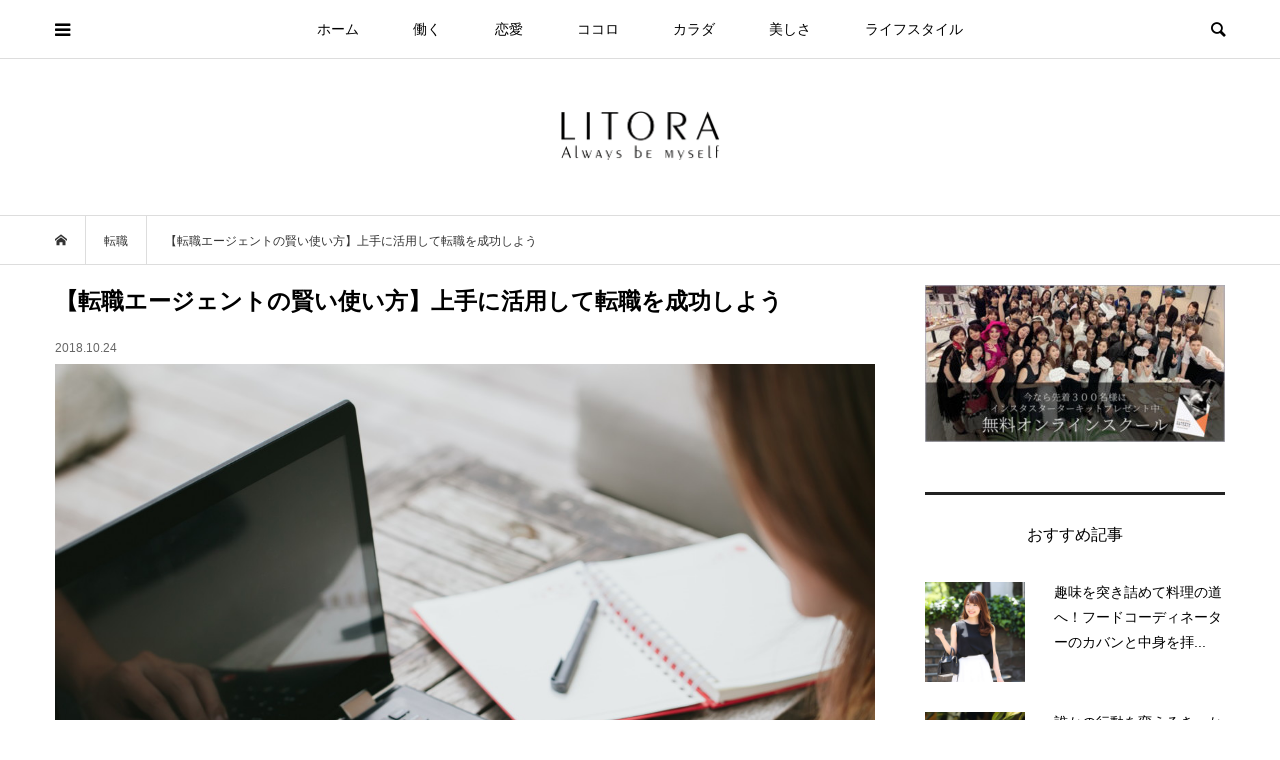

--- FILE ---
content_type: text/html; charset=UTF-8
request_url: https://litora.jp/15704/
body_size: 16614
content:
<!DOCTYPE html>
<html lang="ja">
<head prefix="og: http://ogp.me/ns# fb: http://ogp.me/ns/fb#">
<meta charset="UTF-8">
<meta name="description" content="転職エージェントの使い方を詳しく知りたい人へ以前は転職する際はハローワークで求人を捜していましたが、ネットの普及により転職サイトや転職エージェントなどを使用して転職できる幅が広くなりました。">
<meta name="viewport" content="width=device-width">
<meta property="og:type" content="article">
<meta property="og:url" content="https://litora.jp/15704/">
<meta property="og:title" content="【転職エージェントの賢い使い方】上手に活用して転職を成功しよう &#8211; LITORA（リトラ）">
<meta property="og:description" content="転職エージェントの使い方を詳しく知りたい人へ以前は転職する際はハローワークで求人を捜していましたが、ネットの普及により転職サイトや転職エージェントなどを使用して転職できる幅が広くなりました。">
<meta property="og:site_name" content="LITORA（リトラ）">
<meta property="og:image" content="https://litora.jp/wp/wp-content/uploads/i-650247550-6.jpg">
<meta property="og:image:secure_url" content="https://litora.jp/wp/wp-content/uploads/i-650247550-6.jpg"> 
<meta property="og:image:width" content="1200"> 
<meta property="og:image:height" content="800">
<meta name="twitter:card" content="summary">
<meta name="twitter:site" content="@litorajp">
<meta name="twitter:creator" content="litorajp">
<meta name="twitter:title" content="【転職エージェントの賢い使い方】上手に活用して転職を成功しよう &#8211; LITORA（リトラ）">
<meta property="twitter:description" content="転職エージェントの使い方を詳しく知りたい人へ以前は転職する際はハローワークで求人を捜していましたが、ネットの普及により転職サイトや転職エージェントなどを使用して転職できる幅が広くなりました。">
<meta name="twitter:image:src" content="https://litora.jp/wp/wp-content/uploads/i-650247550-6-500x500.jpg">
<title>【転職エージェントの賢い使い方】上手に活用して転職を成功しよう &#8211; LITORA（リトラ）</title>
<meta name='robots' content='max-image-preview:large' />
<link rel='stylesheet' id='wp-block-library-css' href='https://litora.jp/wp/wp-includes/css/dist/block-library/style.min.css?ver=6.4.7' type='text/css' media='all' />
<style id='classic-theme-styles-inline-css' type='text/css'>
/*! This file is auto-generated */
.wp-block-button__link{color:#fff;background-color:#32373c;border-radius:9999px;box-shadow:none;text-decoration:none;padding:calc(.667em + 2px) calc(1.333em + 2px);font-size:1.125em}.wp-block-file__button{background:#32373c;color:#fff;text-decoration:none}
</style>
<style id='global-styles-inline-css' type='text/css'>
body{--wp--preset--color--black: #000000;--wp--preset--color--cyan-bluish-gray: #abb8c3;--wp--preset--color--white: #ffffff;--wp--preset--color--pale-pink: #f78da7;--wp--preset--color--vivid-red: #cf2e2e;--wp--preset--color--luminous-vivid-orange: #ff6900;--wp--preset--color--luminous-vivid-amber: #fcb900;--wp--preset--color--light-green-cyan: #7bdcb5;--wp--preset--color--vivid-green-cyan: #00d084;--wp--preset--color--pale-cyan-blue: #8ed1fc;--wp--preset--color--vivid-cyan-blue: #0693e3;--wp--preset--color--vivid-purple: #9b51e0;--wp--preset--gradient--vivid-cyan-blue-to-vivid-purple: linear-gradient(135deg,rgba(6,147,227,1) 0%,rgb(155,81,224) 100%);--wp--preset--gradient--light-green-cyan-to-vivid-green-cyan: linear-gradient(135deg,rgb(122,220,180) 0%,rgb(0,208,130) 100%);--wp--preset--gradient--luminous-vivid-amber-to-luminous-vivid-orange: linear-gradient(135deg,rgba(252,185,0,1) 0%,rgba(255,105,0,1) 100%);--wp--preset--gradient--luminous-vivid-orange-to-vivid-red: linear-gradient(135deg,rgba(255,105,0,1) 0%,rgb(207,46,46) 100%);--wp--preset--gradient--very-light-gray-to-cyan-bluish-gray: linear-gradient(135deg,rgb(238,238,238) 0%,rgb(169,184,195) 100%);--wp--preset--gradient--cool-to-warm-spectrum: linear-gradient(135deg,rgb(74,234,220) 0%,rgb(151,120,209) 20%,rgb(207,42,186) 40%,rgb(238,44,130) 60%,rgb(251,105,98) 80%,rgb(254,248,76) 100%);--wp--preset--gradient--blush-light-purple: linear-gradient(135deg,rgb(255,206,236) 0%,rgb(152,150,240) 100%);--wp--preset--gradient--blush-bordeaux: linear-gradient(135deg,rgb(254,205,165) 0%,rgb(254,45,45) 50%,rgb(107,0,62) 100%);--wp--preset--gradient--luminous-dusk: linear-gradient(135deg,rgb(255,203,112) 0%,rgb(199,81,192) 50%,rgb(65,88,208) 100%);--wp--preset--gradient--pale-ocean: linear-gradient(135deg,rgb(255,245,203) 0%,rgb(182,227,212) 50%,rgb(51,167,181) 100%);--wp--preset--gradient--electric-grass: linear-gradient(135deg,rgb(202,248,128) 0%,rgb(113,206,126) 100%);--wp--preset--gradient--midnight: linear-gradient(135deg,rgb(2,3,129) 0%,rgb(40,116,252) 100%);--wp--preset--font-size--small: 13px;--wp--preset--font-size--medium: 20px;--wp--preset--font-size--large: 36px;--wp--preset--font-size--x-large: 42px;--wp--preset--spacing--20: 0.44rem;--wp--preset--spacing--30: 0.67rem;--wp--preset--spacing--40: 1rem;--wp--preset--spacing--50: 1.5rem;--wp--preset--spacing--60: 2.25rem;--wp--preset--spacing--70: 3.38rem;--wp--preset--spacing--80: 5.06rem;--wp--preset--shadow--natural: 6px 6px 9px rgba(0, 0, 0, 0.2);--wp--preset--shadow--deep: 12px 12px 50px rgba(0, 0, 0, 0.4);--wp--preset--shadow--sharp: 6px 6px 0px rgba(0, 0, 0, 0.2);--wp--preset--shadow--outlined: 6px 6px 0px -3px rgba(255, 255, 255, 1), 6px 6px rgba(0, 0, 0, 1);--wp--preset--shadow--crisp: 6px 6px 0px rgba(0, 0, 0, 1);}:where(.is-layout-flex){gap: 0.5em;}:where(.is-layout-grid){gap: 0.5em;}body .is-layout-flow > .alignleft{float: left;margin-inline-start: 0;margin-inline-end: 2em;}body .is-layout-flow > .alignright{float: right;margin-inline-start: 2em;margin-inline-end: 0;}body .is-layout-flow > .aligncenter{margin-left: auto !important;margin-right: auto !important;}body .is-layout-constrained > .alignleft{float: left;margin-inline-start: 0;margin-inline-end: 2em;}body .is-layout-constrained > .alignright{float: right;margin-inline-start: 2em;margin-inline-end: 0;}body .is-layout-constrained > .aligncenter{margin-left: auto !important;margin-right: auto !important;}body .is-layout-constrained > :where(:not(.alignleft):not(.alignright):not(.alignfull)){max-width: var(--wp--style--global--content-size);margin-left: auto !important;margin-right: auto !important;}body .is-layout-constrained > .alignwide{max-width: var(--wp--style--global--wide-size);}body .is-layout-flex{display: flex;}body .is-layout-flex{flex-wrap: wrap;align-items: center;}body .is-layout-flex > *{margin: 0;}body .is-layout-grid{display: grid;}body .is-layout-grid > *{margin: 0;}:where(.wp-block-columns.is-layout-flex){gap: 2em;}:where(.wp-block-columns.is-layout-grid){gap: 2em;}:where(.wp-block-post-template.is-layout-flex){gap: 1.25em;}:where(.wp-block-post-template.is-layout-grid){gap: 1.25em;}.has-black-color{color: var(--wp--preset--color--black) !important;}.has-cyan-bluish-gray-color{color: var(--wp--preset--color--cyan-bluish-gray) !important;}.has-white-color{color: var(--wp--preset--color--white) !important;}.has-pale-pink-color{color: var(--wp--preset--color--pale-pink) !important;}.has-vivid-red-color{color: var(--wp--preset--color--vivid-red) !important;}.has-luminous-vivid-orange-color{color: var(--wp--preset--color--luminous-vivid-orange) !important;}.has-luminous-vivid-amber-color{color: var(--wp--preset--color--luminous-vivid-amber) !important;}.has-light-green-cyan-color{color: var(--wp--preset--color--light-green-cyan) !important;}.has-vivid-green-cyan-color{color: var(--wp--preset--color--vivid-green-cyan) !important;}.has-pale-cyan-blue-color{color: var(--wp--preset--color--pale-cyan-blue) !important;}.has-vivid-cyan-blue-color{color: var(--wp--preset--color--vivid-cyan-blue) !important;}.has-vivid-purple-color{color: var(--wp--preset--color--vivid-purple) !important;}.has-black-background-color{background-color: var(--wp--preset--color--black) !important;}.has-cyan-bluish-gray-background-color{background-color: var(--wp--preset--color--cyan-bluish-gray) !important;}.has-white-background-color{background-color: var(--wp--preset--color--white) !important;}.has-pale-pink-background-color{background-color: var(--wp--preset--color--pale-pink) !important;}.has-vivid-red-background-color{background-color: var(--wp--preset--color--vivid-red) !important;}.has-luminous-vivid-orange-background-color{background-color: var(--wp--preset--color--luminous-vivid-orange) !important;}.has-luminous-vivid-amber-background-color{background-color: var(--wp--preset--color--luminous-vivid-amber) !important;}.has-light-green-cyan-background-color{background-color: var(--wp--preset--color--light-green-cyan) !important;}.has-vivid-green-cyan-background-color{background-color: var(--wp--preset--color--vivid-green-cyan) !important;}.has-pale-cyan-blue-background-color{background-color: var(--wp--preset--color--pale-cyan-blue) !important;}.has-vivid-cyan-blue-background-color{background-color: var(--wp--preset--color--vivid-cyan-blue) !important;}.has-vivid-purple-background-color{background-color: var(--wp--preset--color--vivid-purple) !important;}.has-black-border-color{border-color: var(--wp--preset--color--black) !important;}.has-cyan-bluish-gray-border-color{border-color: var(--wp--preset--color--cyan-bluish-gray) !important;}.has-white-border-color{border-color: var(--wp--preset--color--white) !important;}.has-pale-pink-border-color{border-color: var(--wp--preset--color--pale-pink) !important;}.has-vivid-red-border-color{border-color: var(--wp--preset--color--vivid-red) !important;}.has-luminous-vivid-orange-border-color{border-color: var(--wp--preset--color--luminous-vivid-orange) !important;}.has-luminous-vivid-amber-border-color{border-color: var(--wp--preset--color--luminous-vivid-amber) !important;}.has-light-green-cyan-border-color{border-color: var(--wp--preset--color--light-green-cyan) !important;}.has-vivid-green-cyan-border-color{border-color: var(--wp--preset--color--vivid-green-cyan) !important;}.has-pale-cyan-blue-border-color{border-color: var(--wp--preset--color--pale-cyan-blue) !important;}.has-vivid-cyan-blue-border-color{border-color: var(--wp--preset--color--vivid-cyan-blue) !important;}.has-vivid-purple-border-color{border-color: var(--wp--preset--color--vivid-purple) !important;}.has-vivid-cyan-blue-to-vivid-purple-gradient-background{background: var(--wp--preset--gradient--vivid-cyan-blue-to-vivid-purple) !important;}.has-light-green-cyan-to-vivid-green-cyan-gradient-background{background: var(--wp--preset--gradient--light-green-cyan-to-vivid-green-cyan) !important;}.has-luminous-vivid-amber-to-luminous-vivid-orange-gradient-background{background: var(--wp--preset--gradient--luminous-vivid-amber-to-luminous-vivid-orange) !important;}.has-luminous-vivid-orange-to-vivid-red-gradient-background{background: var(--wp--preset--gradient--luminous-vivid-orange-to-vivid-red) !important;}.has-very-light-gray-to-cyan-bluish-gray-gradient-background{background: var(--wp--preset--gradient--very-light-gray-to-cyan-bluish-gray) !important;}.has-cool-to-warm-spectrum-gradient-background{background: var(--wp--preset--gradient--cool-to-warm-spectrum) !important;}.has-blush-light-purple-gradient-background{background: var(--wp--preset--gradient--blush-light-purple) !important;}.has-blush-bordeaux-gradient-background{background: var(--wp--preset--gradient--blush-bordeaux) !important;}.has-luminous-dusk-gradient-background{background: var(--wp--preset--gradient--luminous-dusk) !important;}.has-pale-ocean-gradient-background{background: var(--wp--preset--gradient--pale-ocean) !important;}.has-electric-grass-gradient-background{background: var(--wp--preset--gradient--electric-grass) !important;}.has-midnight-gradient-background{background: var(--wp--preset--gradient--midnight) !important;}.has-small-font-size{font-size: var(--wp--preset--font-size--small) !important;}.has-medium-font-size{font-size: var(--wp--preset--font-size--medium) !important;}.has-large-font-size{font-size: var(--wp--preset--font-size--large) !important;}.has-x-large-font-size{font-size: var(--wp--preset--font-size--x-large) !important;}
.wp-block-navigation a:where(:not(.wp-element-button)){color: inherit;}
:where(.wp-block-post-template.is-layout-flex){gap: 1.25em;}:where(.wp-block-post-template.is-layout-grid){gap: 1.25em;}
:where(.wp-block-columns.is-layout-flex){gap: 2em;}:where(.wp-block-columns.is-layout-grid){gap: 2em;}
.wp-block-pullquote{font-size: 1.5em;line-height: 1.6;}
</style>
<link rel='stylesheet' id='contact-form-7-css' href='https://litora.jp/wp/wp-content/plugins/contact-form-7/includes/css/styles.css?ver=5.8.7' type='text/css' media='all' />
<link rel='stylesheet' id='toc-screen-css' href='https://litora.jp/wp/wp-content/plugins/table-of-contents-plus/screen.min.css?ver=2309' type='text/css' media='all' />
<style id='toc-screen-inline-css' type='text/css'>
div#toc_container {background: #ffffff;border: 1px solid #ecece8;width: 100%;}div#toc_container ul li {font-size: 90%;}div#toc_container p.toc_title {color: #3f729b;}div#toc_container p.toc_title a,div#toc_container ul.toc_list a {color: #222;}div#toc_container p.toc_title a:hover,div#toc_container ul.toc_list a:hover {color: #222;}div#toc_container p.toc_title a:hover,div#toc_container ul.toc_list a:hover {color: #222;}div#toc_container p.toc_title a:visited,div#toc_container ul.toc_list a:visited {color: #222;}
</style>
<link rel='stylesheet' id='wordpress-popular-posts-css-css' href='https://litora.jp/wp/wp-content/plugins/wordpress-popular-posts/assets/css/wpp.css?ver=6.4.0' type='text/css' media='all' />
<link rel='stylesheet' id='bloom-style-css' href='https://litora.jp/wp/wp-content/themes/bloom_tcd053/style.css?ver=1.6.1' type='text/css' media='all' />
<link rel='stylesheet' id='bloom-responsive-css' href='https://litora.jp/wp/wp-content/themes/bloom_tcd053/responsive.css?ver=1.6.1' type='text/css' media='all' />
<script type="text/javascript" src="https://litora.jp/wp/wp-includes/js/jquery/jquery.min.js?ver=3.7.1" id="jquery-core-js"></script>
<script type="text/javascript" src="https://litora.jp/wp/wp-includes/js/jquery/jquery-migrate.min.js?ver=3.4.1" id="jquery-migrate-js"></script>
<script type="application/json" id="wpp-json">

{"sampling_active":0,"sampling_rate":100,"ajax_url":"https:\/\/litora.jp\/wp-json\/wordpress-popular-posts\/v1\/popular-posts","api_url":"https:\/\/litora.jp\/wp-json\/wordpress-popular-posts","ID":15704,"token":"dd63477a4a","lang":0,"debug":0}

</script>
<script type="text/javascript" src="https://litora.jp/wp/wp-content/plugins/wordpress-popular-posts/assets/js/wpp.min.js?ver=6.4.0" id="wpp-js-js"></script>
<link rel="https://api.w.org/" href="https://litora.jp/wp-json/" /><link rel="alternate" type="application/json" href="https://litora.jp/wp-json/wp/v2/posts/15704" /><link rel="EditURI" type="application/rsd+xml" title="RSD" href="https://litora.jp/wp/xmlrpc.php?rsd" />
<meta name="generator" content="WordPress 6.4.7" />
<link rel="canonical" href="https://litora.jp/15704/" />
<link rel='shortlink' href='https://litora.jp/?p=15704' />
<link rel="alternate" type="application/json+oembed" href="https://litora.jp/wp-json/oembed/1.0/embed?url=https%3A%2F%2Flitora.jp%2F15704%2F" />
<link rel="alternate" type="text/xml+oembed" href="https://litora.jp/wp-json/oembed/1.0/embed?url=https%3A%2F%2Flitora.jp%2F15704%2F&#038;format=xml" />
            <style id="wpp-loading-animation-styles">@-webkit-keyframes bgslide{from{background-position-x:0}to{background-position-x:-200%}}@keyframes bgslide{from{background-position-x:0}to{background-position-x:-200%}}.wpp-widget-placeholder,.wpp-widget-block-placeholder,.wpp-shortcode-placeholder{margin:0 auto;width:60px;height:3px;background:#dd3737;background:linear-gradient(90deg,#dd3737 0%,#571313 10%,#dd3737 100%);background-size:200% auto;border-radius:3px;-webkit-animation:bgslide 1s infinite linear;animation:bgslide 1s infinite linear}</style>
            <link rel="shortcut icon" href="https://litora.jp/wp/wp-content/uploads/favicon.ico">
<style>
.c-comment__form-submit:hover, c-comment__password-protected, .p-pagetop a, .slick-dots li.slick-active button, .slick-dots li:hover button { background-color: #222222; }
.p-entry__pickup, .p-entry__related, .p-widget__title, .slick-dots li.slick-active button, .slick-dots li:hover button { border-color: #222222; }
.p-index-tab__item.is-active, .p-index-tab__item:hover { border-bottom-color: #222222; }
.c-comment__tab-item.is-active a, .c-comment__tab-item a:hover, .c-comment__tab-item.is-active p { background-color: rgba(34, 34, 34, 0.7); }
.c-comment__tab-item.is-active a:after, .c-comment__tab-item.is-active p:after { border-top-color: rgba(34, 34, 34, 0.7); }
.p-article__meta, .p-blog-list__item-excerpt, .p-ranking-list__item-excerpt, .p-author__views, .p-page-links a, .p-page-links .p-page-links__title, .p-pager__item span { color: #999999; }
.p-page-links > span, .p-page-links a:hover, .p-entry__next-page__link { background-color: #999999; }
.p-page-links > span, .p-page-links a { border-color: #999999; }

a:hover, a:hover .p-article__title, .p-global-nav > li:hover > a, .p-global-nav > li.current-menu-item > a, .p-global-nav > li.is-active > a, .p-breadcrumb a:hover, .p-widget-categories .has-children .toggle-children:hover::before, .p-footer-widget-area .p-siteinfo .p-social-nav li a:hover, .p-footer-widget-area__default .p-siteinfo .p-social-nav li a:hover { color: #aaaaaa; }
.p-global-nav .sub-menu a:hover, .p-global-nav .sub-menu .current-menu-item > a, .p-megamenu a.p-megamenu__hover:hover, .p-entry__next-page__link:hover, .c-pw__btn:hover { background: #aaaaaa; }
.p-entry__date, .p-entry__body, .p-author__desc, .p-breadcrumb, .p-breadcrumb a { color: #333333; }
.p-entry__body a, .custom-html-widget a { color: #1e73be; }
.p-entry__body a:hover, .custom-html-widget a:hover { color: #aaaaaa; }
.p-float-native-ad-label { background: #000000; color: #ffffff; font-size: 11px; }
.p-category-item--2, .cat-item-2> a, .cat-item-2 .toggle-children { color: #000000; }
.p-category-item--3, .cat-item-3> a, .cat-item-3 .toggle-children { color: #000000; }
.p-category-item--4, .cat-item-4> a, .cat-item-4 .toggle-children { color: #000000; }
.p-category-item--5, .cat-item-5> a, .cat-item-5 .toggle-children { color: #000000; }
.p-category-item--6, .cat-item-6> a, .cat-item-6 .toggle-children { color: #000000; }
.p-category-item--14, .cat-item-14> a, .cat-item-14 .toggle-children { color: #000000; }
.p-category-item--16, .cat-item-16> a, .cat-item-16 .toggle-children { color: #000000; }
.p-category-item--18, .cat-item-18> a, .cat-item-18 .toggle-children { color: #000000; }
.p-category-item--19, .cat-item-19> a, .cat-item-19 .toggle-children { color: #000000; }
.p-category-item--20, .cat-item-20> a, .cat-item-20 .toggle-children { color: #000000; }
.p-category-item--26, .cat-item-26> a, .cat-item-26 .toggle-children { color: #000000; }
.p-category-item--34, .cat-item-34> a, .cat-item-34 .toggle-children { color: #000000; }
.p-category-item--35, .cat-item-35> a, .cat-item-35 .toggle-children { color: #000000; }
.p-category-item--36, .cat-item-36> a, .cat-item-36 .toggle-children { color: #000000; }
.p-category-item--37, .cat-item-37> a, .cat-item-37 .toggle-children { color: #000000; }
.p-category-item--38, .cat-item-38> a, .cat-item-38 .toggle-children { color: #000000; }
.p-category-item--39, .cat-item-39> a, .cat-item-39 .toggle-children { color: #000000; }
.p-category-item--41, .cat-item-41> a, .cat-item-41 .toggle-children { color: #000000; }
.p-category-item--42, .cat-item-42> a, .cat-item-42 .toggle-children { color: #000000; }
.p-category-item--45, .cat-item-45> a, .cat-item-45 .toggle-children { color: #000000; }
.p-category-item--46, .cat-item-46> a, .cat-item-46 .toggle-children { color: #000000; }
.p-category-item--50, .cat-item-50> a, .cat-item-50 .toggle-children { color: #000000; }
.p-category-item--57, .cat-item-57> a, .cat-item-57 .toggle-children { color: #000000; }
.p-category-item--58, .cat-item-58> a, .cat-item-58 .toggle-children { color: #000000; }
.p-category-item--59, .cat-item-59> a, .cat-item-59 .toggle-children { color: #000000; }
.p-category-item--91, .cat-item-91> a, .cat-item-91 .toggle-children { color: #000000; }
.p-category-item--189, .cat-item-189> a, .cat-item-189 .toggle-children { color: #000000; }
.p-category-item--190, .cat-item-190> a, .cat-item-190 .toggle-children { color: #000000; }
.p-category-item--213, .cat-item-213> a, .cat-item-213 .toggle-children { color: #000000; }
.p-category-item--303, .cat-item-303> a, .cat-item-303 .toggle-children { color: #000000; }
.p-category-item--308, .cat-item-308> a, .cat-item-308 .toggle-children { color: #000000; }
.p-category-item--316, .cat-item-316> a, .cat-item-316 .toggle-children { color: #000000; }
body { font-family: Verdana, "Hiragino Kaku Gothic ProN", "ヒラギノ角ゴ ProN W3", "メイリオ", Meiryo, sans-serif; }
.p-logo, .p-entry__title, .p-article__title, .p-article__title__overlay, .p-headline, .p-page-header__title, .p-widget__title, .p-sidemenu .p-siteinfo__title, .p-index-slider__item-catch, .p-header-video__caption-catch, .p-footer-blog__catch, .p-footer-cta__catch {
font-family: Segoe UI, "Hiragino Kaku Gothic ProN", "ヒラギノ角ゴ ProN W3", "メイリオ", Meiryo, sans-serif;
}
.c-load--type1 { border: 3px solid rgba(153, 153, 153, 0.2); border-top-color: #000000; }
.p-hover-effect--type1:hover img { -webkit-transform: scale(1.2) rotate(2deg); transform: scale(1.2) rotate(2deg); }
.p-hover-effect--type2 img { margin-left: -8px; }
.p-hover-effect--type2:hover img { margin-left: 8px; }
.p-hover-effect--type1 .p-article__overlay { background: rgba(0, 0, 0, 0.5); }
.p-hover-effect--type2:hover img { opacity: 0.5 }
.p-hover-effect--type2 .p-hover-effect__image { background: #000000; }
.p-hover-effect--type2 .p-article__overlay { background: rgba(0, 0, 0, 0.5); }
.p-hover-effect--type3 .p-hover-effect__image { background: #000000; }
.p-hover-effect--type3:hover img { opacity: 0.5; }
.p-hover-effect--type3 .p-article__overlay { background: rgba(0, 0, 0, 0.5); }
.p-entry__title { font-size: 23px; }
.p-entry__body, .p-entry__body p { font-size: 15px; }
.l-header__bar { background: rgba(255, 255, 255, 0.8); }
.l-header__bar > .l-inner > a, .p-global-nav > li > a { color: #000000; }
.l-header__logo--text a { color: #000000; font-size: 28px; }
.l-footer .p-siteinfo .p-logo { font-size: 28px; }
@media only screen and (max-width: 1200px) {
	.l-header__logo--mobile.l-header__logo--text a { font-size: 18px; }
	.p-global-nav { background-color: rgba(34,34,34, 0.8); }
}
@media only screen and (max-width: 991px) {
	.l-footer .p-siteinfo .p-logo { font-size: 18px; }
	.p-copyright { background-color: #222222; }
	.p-pagetop a { background-color: #999999; }
}
#site_info_widget-3 .p-siteinfo__button { background: #000000; color: #ffffff; }
#site_info_widget-3 .p-siteinfo__button:hover { background: #000000; color: #ffffff; }
#site_info_widget-4 .p-siteinfo__button { background: #000000; color: #ffffff; }
#site_info_widget-4 .p-siteinfo__button:hover { background: #000000; color: #ffffff; }
#site_info_widget-5 .p-siteinfo__button { background: #000000; color: #ffffff; }
#site_info_widget-5 .p-siteinfo__button:hover { background: #000000; color: #ffffff; }
#site_info_widget-6 .p-siteinfo__button { background: #000000; color: #ffffff; }
#site_info_widget-6 .p-siteinfo__button:hover { background: #000000; color: #ffffff; }
</style>
<style type="text/css">

</style>
<link rel="icon" href="https://litora.jp/wp/wp-content/uploads/cropped-litoratop-1-32x32.jpg" sizes="32x32" />
<link rel="icon" href="https://litora.jp/wp/wp-content/uploads/cropped-litoratop-1-192x192.jpg" sizes="192x192" />
<link rel="apple-touch-icon" href="https://litora.jp/wp/wp-content/uploads/cropped-litoratop-1-180x180.jpg" />
<meta name="msapplication-TileImage" content="https://litora.jp/wp/wp-content/uploads/cropped-litoratop-1-270x270.jpg" />
		<style type="text/css" id="wp-custom-css">
			/* top-side要らないもの削除 */
.p-article__title{
  border-bottom: 0px solid #000;
  font-weight: normal;	
}
.p-widget__title{
  border-bottom: 0px solid #000;
}
.p-blog-list-large__item-title{
  border-left: 0px solid #000;
  font-weight: normal;
}
.p-footer-blog__item-title{
  border-left: 0px solid #000;
  font-weight: normal;
}
.p-footer-blog__catch{
  font-weight: normal;
}
.p-entry__pickup__title{
  border-left: 0px solid #000;
  font-weight: normal;
}
.p-widget-list__item-title{
  font-weight: normal;
}
.p-header-blog__item-title{
  border-left: 0px solid #000;
	font-weight: normal;
}
.p-headline{
  font-weight: normal;
}
.cat-post-footer-link {
  float: right;
}
.p-author__title{
  border-left: 0px solid #000;
	font-weight: normal;
}
.p-author__blog-list__title{
  border-left: 0px solid #000;
	font-weight: normal;
}
.p-entry__related__title{
  border-left: 0px solid #000;
	font-weight: normal;
}
.p-page-header__desc{
	color: #333; /* 文字色 */
}
.p-page-header__desc a{
	color: #333; /* 文字色 */
}

/* 全体の幅 */
.l-inner { margin-left: auto; margin-right: auto; position: relative; width: 93%; max-width: 1170px; }
.p-sidebar__inner{ width: 100%; }

/* エントリ */
.p-entry__dis{
		font-size: 90%;
			color: #444;
    padding: 0.5em 0.8em;
	  line-height: 1.7;
		margin: 1.3em;
		border: solid 1px #d1d1d2;
		background: #fafafa;/*背景色*/
}
.p-entry__date { color: #666; font-size: 12px; line-height: 1; margin-top: -25px; margin-bottom: 10px; }
.p-entry__thumbnail { position: relative; margin-bottom: 15px; }
.p-entry__thumbnail img { display: block; width: 100%; height: auto; }
.p-entry__body, .p-entry__body p 

/* エントリロゴ */
.l-header__logo--pc { margin-top: 20px; margin-bottom: 20px; }
.p-breadcrumb + .p-page-header { margin-top: -15px; }

/* カテゴリ */
.p-page-header { background-position: center center; background-size: cover; display: -webkit-box; display: -webkit-flex; display: -ms-flexbox; display: flex; -webkit-align-items: center; align-items: center; margin-bottom: 20px; padding: 30px 0; position: relative; width: 100%; min-height: 150px; }
.p-blog-list__item { margin-bottom: 20px; }
.p-breadcrumb + .p-page-header { margin-top: 0px; }

/* エントリ・カテゴリ */
.p-breadcrumb { border-top: 1px solid #ddd; border-bottom: 1px solid #ddd; margin-bottom: 20px; }

/* インデックス */
.p-index-slider { margin-bottom: 20px; }
.p-header-blog__item-thumbnail { overflow: hidden; padding-top: 60%; position: relative; width: 100%; }
.p-index-tab { display: -webkit-box; display: -webkit-flex; display: -ms-flexbox; display: flex; margin-bottom: 20px; }
.p-blog-list-large__item { margin-bottom: 20px; position: relative; }

/* float category */
.p-float-category { opacity: 0;}

/* text and headline */
.p-entry__body h2 { font-size: 130%; }
.p-entry__body h3 { font-size: 120%; }
.p-entry__body h4 { font-size: 120%; }
.p-entry__body h5 { font-size: 110%; }
.p-entry__body h6 { font-size: 100%; }

/*カスタムp*/
.p-entry__body p { line-height: 2.0; margin-bottom: 18.4px; }
/*カスタムh1*/
h1 {
  font-weight: bold;
}
/*カスタムh2*/
h2 {
  padding-bottom: .5em;
  border-bottom: 2px solid #222;
  font-weight: bold;
	margin: 20px 0;
}
h2 span {
	font-weight:bold;
}

 /*カスタムh3*/
h3 {
  padding: .25em 0 .25em .75em;
	margin: 20px 0;
	border-left: 4px solid #222;
  font-weight: bold;
}

 /*カスタムh4*/
h4{
  padding-bottom: .3em;
  border-bottom: 3px double #222;
  font-weight: bold;
}

/* タグクラウド */
.tagcloud a {
	font-size: 14px !important; /* 文字のサイズ */
	line-height: 1em;
	background: #3f729b; /* 背景色 */
	color: #fff; /* 文字色 */
	display: inline-block;
	white-space: nowrap;
	padding: 8px 8px; /* 文字周りの余白 */
	margin-top: 3px; /* タグ同士の余白 */
	border-radius: 4px; /* 角を少し丸く */
	text-decoration: none;
}
.tagcloud a:hover {
 	background: #3f729b; /* マウスホバー時の背景色 */
	color: #DBDBDB; /* マウスホバー時の文字色*/
}
.tagcloud a:before {
        font-family: "FontAwesome";
        content: "\f02b";
	padding-right: 4px;
}

/* 下線 */
.under { border-bottom: solid 1px #3f729b; padding-bottom: 2px;
  }

/* スマホ */
@media (max-width: 575.98px) {
.l-inner {
width: 100% !important;
}
.p-entry .p-entry__title,
.p-entry .p-entry__date,
.p-entry__related,
.p-sidebar__inner,
.p-blog-list,
.p-footer-blog__item,	
.p-pager,
.p-ranking-list__item,
.p-index-tab,	
.p-entry .p-entry__share,
.p-entry .p-entry__body,
.p-entry .p-entry__meta {
padding: 0 1rem !important;
}
}

/* captions */
.p-entry__body .wp-caption { margin-bottom: 2px; background: #fff; border: 0px solid #ccc; padding: 5px; max-width: 100%; -webkit-border-radius: 5px; -moz-border-radius: 5px; border-radius: 5px; }
.p-entry__body .wp-caption-text { text-align: left; color: #888; font-size: 10px; font-style: italic; line-height: 1.5; margin: 8px auto; }
.p-entry__body .wp-caption img[class*="wp-image-"] { display: block; margin: 0 auto; }

/* list */
.p-entry__body li, .p-entry__body dt, .p-entry__body dd { line-height: 1.8; }

/* wpp-list */
.wpp-thumbnail {
  margin-right: 1.5em;
}

/* tag-btn */
.tag_btn {
    display: inline-block;
		margin: 0.5em;	
    padding: 0em 0.5em;
    text-decoration: none;
		color: #000;
    border: solid 1px #666;
    border-radius: 5px;
    transition: .4s;
}

.square_btn:hover {
    background: #fff;
    color: white;
}		</style>
		</head>
<body class="post-template-default single single-post postid-15704 single-format-standard is-responsive l-header__fix l-header__fix--mobile l-has-sidemenu">
<div id="site_wrap">
	<header id="js-header" class="l-header">
		<div class="l-header__bar">
			<div class="l-inner">
				<div class="p-logo l-header__logo l-header__logo--mobile l-header__logo--retina">
					<a href="https://litora.jp/"><img src="https://litora.jp/wp/wp-content/uploads/mblogo.gif" alt="LITORA（リトラ）" width="90"></a>
				</div>
<nav class="menu-%e3%82%b0%e3%83%ad%e3%83%bc%e3%83%90%e3%83%ab-container"><ul id="js-global-nav" class="p-global-nav u-clearfix">
<li class="p-header-search p-header-search--mobile"><form action="https://litora.jp/" method="get"><input type="text" name="s" value="" class="p-header-search__input" placeholder="SEARCH"><input type="submit" value="&#xe915;" class="p-header-search__submit"></form></li>
<li id="menu-item-7739" class="menu-item menu-item-type-custom menu-item-object-custom menu-item-home menu-item-7739"><a href="https://litora.jp/">ホーム<span></span></a></li>
<li id="menu-item-3103" class="menu-item menu-item-type-taxonomy menu-item-object-category current-post-ancestor menu-item-has-children menu-item-3103"><a href="https://litora.jp/work/">働く<span></span></a>
<ul class="sub-menu">
	<li id="menu-item-6261" class="menu-item menu-item-type-taxonomy menu-item-object-category menu-item-6261"><a href="https://litora.jp/work/interview/">インタビュー<span></span></a></li>
	<li id="menu-item-26082" class="menu-item menu-item-type-taxonomy menu-item-object-category menu-item-26082"><a href="https://litora.jp/work/wrokshop/">セミナー<span></span></a></li>
	<li id="menu-item-3483" class="menu-item menu-item-type-taxonomy menu-item-object-category menu-item-3483"><a href="https://litora.jp/work/cat7/">仕事術<span></span></a></li>
	<li id="menu-item-3480" class="menu-item menu-item-type-taxonomy menu-item-object-category menu-item-3480"><a href="https://litora.jp/work/cat6/">働き方<span></span></a></li>
	<li id="menu-item-3481" class="menu-item menu-item-type-taxonomy menu-item-object-category menu-item-3481"><a href="https://litora.jp/work/cat1/">資格・語学<span></span></a></li>
	<li id="menu-item-3482" class="menu-item menu-item-type-taxonomy menu-item-object-category current-post-ancestor current-menu-parent current-post-parent menu-item-3482"><a href="https://litora.jp/work/cat5/">転職<span></span></a></li>
	<li id="menu-item-13831" class="menu-item menu-item-type-taxonomy menu-item-object-category menu-item-13831"><a href="https://litora.jp/work/cat17/">仕事の悩み<span></span></a></li>
</ul>
</li>
<li id="menu-item-3105" class="menu-item menu-item-type-taxonomy menu-item-object-category menu-item-has-children menu-item-3105"><a href="https://litora.jp/love/">恋愛<span></span></a>
<ul class="sub-menu">
	<li id="menu-item-6258" class="menu-item menu-item-type-taxonomy menu-item-object-category menu-item-6258"><a href="https://litora.jp/love/cat15/">結婚<span></span></a></li>
	<li id="menu-item-5624" class="menu-item menu-item-type-taxonomy menu-item-object-category menu-item-5624"><a href="https://litora.jp/love/cat13/">パートナー・カップル<span></span></a></li>
</ul>
</li>
<li id="menu-item-3101" class="menu-item menu-item-type-taxonomy menu-item-object-category menu-item-has-children menu-item-3101"><a href="https://litora.jp/cocoro/">ココロ<span></span></a>
<ul class="sub-menu">
	<li id="menu-item-13829" class="menu-item menu-item-type-taxonomy menu-item-object-category menu-item-13829"><a href="https://litora.jp/cocoro/cat16/">独身<span></span></a></li>
	<li id="menu-item-6257" class="menu-item menu-item-type-taxonomy menu-item-object-category menu-item-6257"><a href="https://litora.jp/cocoro/cat14/">生き方<span></span></a></li>
	<li id="menu-item-19183" class="menu-item menu-item-type-taxonomy menu-item-object-category menu-item-19183"><a href="https://litora.jp/cocoro/cat18/">占い<span></span></a></li>
</ul>
</li>
<li id="menu-item-3100" class="menu-item menu-item-type-taxonomy menu-item-object-category menu-item-has-children menu-item-3100"><a href="https://litora.jp/physical/">カラダ<span></span></a>
<ul class="sub-menu">
	<li id="menu-item-3506" class="menu-item menu-item-type-taxonomy menu-item-object-category menu-item-3506"><a href="https://litora.jp/physical/cat11/">ダイエット<span></span></a></li>
	<li id="menu-item-3507" class="menu-item menu-item-type-taxonomy menu-item-object-category menu-item-3507"><a href="https://litora.jp/physical/cat12/">健康・運動<span></span></a></li>
</ul>
</li>
<li id="menu-item-3106" class="menu-item menu-item-type-taxonomy menu-item-object-category menu-item-has-children menu-item-3106"><a href="https://litora.jp/beauty/">美しさ<span></span></a>
<ul class="sub-menu">
	<li id="menu-item-3107" class="menu-item menu-item-type-taxonomy menu-item-object-category menu-item-3107"><a href="https://litora.jp/beauty/cat2/">スキンケア<span></span></a></li>
	<li id="menu-item-22137" class="menu-item menu-item-type-taxonomy menu-item-object-category menu-item-22137"><a href="https://litora.jp/beauty/cat19/">ボディケア<span></span></a></li>
	<li id="menu-item-3108" class="menu-item menu-item-type-taxonomy menu-item-object-category menu-item-3108"><a href="https://litora.jp/beauty/cat3/">ヘア・ネイル<span></span></a></li>
	<li id="menu-item-3109" class="menu-item menu-item-type-taxonomy menu-item-object-category menu-item-3109"><a href="https://litora.jp/beauty/cat4/">メイク・コスメ<span></span></a></li>
</ul>
</li>
<li id="menu-item-3102" class="menu-item menu-item-type-taxonomy menu-item-object-category menu-item-has-children menu-item-3102"><a href="https://litora.jp/lifestyle/">ライフスタイル<span></span></a>
<ul class="sub-menu">
	<li id="menu-item-7764" class="menu-item menu-item-type-taxonomy menu-item-object-category menu-item-7764"><a href="https://litora.jp/lifestyle/fashion/">ファッション<span></span></a></li>
	<li id="menu-item-3099" class="menu-item menu-item-type-taxonomy menu-item-object-category menu-item-3099"><a href="https://litora.jp/lifestyle/money/">お金<span></span></a></li>
	<li id="menu-item-3489" class="menu-item menu-item-type-taxonomy menu-item-object-category menu-item-3489"><a href="https://litora.jp/lifestyle/cat8/">インテリア<span></span></a></li>
	<li id="menu-item-3490" class="menu-item menu-item-type-taxonomy menu-item-object-category menu-item-3490"><a href="https://litora.jp/lifestyle/cat10/">レシピ<span></span></a></li>
	<li id="menu-item-3491" class="menu-item menu-item-type-taxonomy menu-item-object-category menu-item-3491"><a href="https://litora.jp/lifestyle/cat9/">生活雑貨<span></span></a></li>
	<li id="menu-item-3098" class="menu-item menu-item-type-taxonomy menu-item-object-category menu-item-3098"><a href="https://litora.jp/lifestyle/outing/">おでかけ<span></span></a></li>
</ul>
</li>
</ul></nav>				<a href="#" id="js-menu-button" class="p-menu-button c-menu-button u-visible-lg"></a>
				<a href="#" id="js-sidemenu-button" class="p-sidemenu-button c-sidemenu-button u-hidden-lg"></a>
				<a href="#" id="js-search-button" class="p-search-button c-search-button u-hidden-lg"></a>
				<div class="p-header-search p-header-search--pc">
					<form action="https://litora.jp/" method="get">
						<input type="text" name="s" value="" class="p-header-search__input" placeholder="SEARCH">
					</form>
				</div>
			</div>
		</div>
		<div class="l-inner">
			<div class="p-logo l-header__logo l-header__logo--pc l-header__logo--retina">
				<a href="https://litora.jp/"><img src="https://litora.jp/wp/wp-content/uploads/pclogo2.gif" alt="LITORA（リトラ）" width="162"></a>
			</div>
		</div>
	</header>
<main class="l-main">
	<div class="p-breadcrumb c-breadcrumb">
		<ul class="p-breadcrumb__inner c-breadcrumb__inner l-inner u-clearfix" itemscope itemtype="http://schema.org/BreadcrumbList">
			<li class="p-breadcrumb__item c-breadcrumb__item p-breadcrumb__item--home c-breadcrumb__item--home" itemprop="itemListElement" itemscope itemtype="http://schema.org/ListItem">
				<a href="https://litora.jp/" itemprop="item"><span itemprop="name">HOME</span></a>
				<meta itemprop="position" content="1" />
			</li>
			<li class="p-breadcrumb__item c-breadcrumb__item" itemprop="itemListElement" itemscope itemtype="http://schema.org/ListItem">
				<a href="https://litora.jp/work/cat5/" itemprop="item">
					<span itemprop="name">転職</span>
				</a>
				<meta itemprop="position" content="2" />
			</li>
			<li class="p-breadcrumb__item c-breadcrumb__item" itemprop="itemListElement" itemscope itemtype="http://schema.org/ListItem">
				<span itemprop="name">【転職エージェントの賢い使い方】上手に活用して転職を成功しよう</span>
				<meta itemprop="position" content="3" />
			</li>
		</ul>
	</div>
	<div class="l-inner l-2colmuns u-clearfix">
		<article class="p-entry l-primary">
			<div class="p-entry__inner">
				<h1 class="p-entry__title">【転職エージェントの賢い使い方】上手に活用して転職を成功しよう</h1>
				<p class="p-entry__date"><time datetime="2018-10-24">2018.10.24</time></p>
				<div class="p-entry__thumbnail">
					<img width="1200" height="800" src="https://litora.jp/wp/wp-content/uploads/i-650247550-6.jpg" class="attachment-full size-full wp-post-image" alt="" decoding="async" fetchpriority="high" />
					<div class="p-float-category"><span class="p-category-item--34">転職</span></div>
				</div>
				<ul class="c-share c-share--official u-clearfix">
				</ul>
				<div class="p-entry__body u-clearfix">
<h2>転職エージェントの使い方を詳しく知りたい人へ</h2>
<p>以前は転職する際はハローワークで求人を捜していましたが、ネットの普及により転職サイトや転職エージェントなどを使用して転職できる幅が広くなりました。転職サイトは自分で求人を捜して応募しますが、転職エージェントは専任のコンサルタントが転職者と企業をマッチさせています。</p>
<p>現在の仕事に不満を感じ、転職エージェントを利用して転職したいと思っても初めて使う人はうまく転職できるか不安を感じることが多いようです。転職エージェントについての詳しい内容や使い方を知って、利用する際の不安を軽減しましょう。</p>
<p><img decoding="async" src="https://litora.jp/wp/wp-content/uploads/i-700789512.jpg" alt="" /></p>
<h2>転職エージェントとは</h2>
<p>転職エージェントとは専任のコンサルタントが求人紹介から入職までをサポートするサービスです。その特徴と、転職サイトとの違いを見てみましょう。</p>
<h3>転職エージェントの特徴</h3>
<p>転職エージェントはサービス内容が充実していて、しかも無料で利用できる人材紹介サービスです。さまざまな業界の案件を扱っている「総合転職エージェント」と、ある分野の業種に限って取扱っている「特化型転職エージェント」があります。</p>
<p>転職エージェントが無料で利用できるのは、人材会社に企業から成功報酬が支払われているからです。一般に転職エージェントは公開求人だけでなく、非公開の求人を多く取扱っています。</p>
<p>非公開求人とは公開されていない求人で公開するとすぐに応募枠が埋まるような優良企業の求人を、企業とつながりのある転職エージェントが独占的に抱えています。</p>
<p>登録するとエージェントから連絡があり、一人ひとりにエージェントの専任の担当者がついてさまざまなアドバイスやスケジュール管理を行ってもらえます。</p>
<h3>転職サイトとの違い</h3>
<p>転職サイトは、ネットの求人検索画面を利用して求人を捜し自分で応募する方法です。転職サイトは、情報収集から求人・応募などをすべて自分でやらなければなりませんが、転職エージェントは自分の代わりにこうした情報収集を行ってくれる点が大きなメリットです。</p>
<p>転職エージェントは、その人の希望条件にマッチした条件で求人を捜すので、自分で探すよりもよい条件の求人案件を紹介してもらえます。また、担当者のアドバイスを受けることにより、客観的に自分の価値を見出すことができます。</p>
<p>転職サイトの面接通過率は、20%程度とも言われていますが、転職エージェントは企業とつながりがあるので、面接通過率はより高くなります。面接対策、履歴書や職務経歴書の記入など、転職サイトではサイトを利用して自分ですべて行ないます。対して転職エージェントは、企業の強みに応じた答え方や自己アピールの仕方などのサポートを行ってくれる上、書類の添削もきちんとしてもらえます。</p>
<p><img decoding="async" src="https://litora.jp/wp/wp-content/uploads/i-511069276.jpg" alt="" /></p>
<h2>転職エージェントの基本的な利用方法</h2>
<p>転職エージェントの基本的な利用方法は、どこのエージェントもあまり変わりません。しかし、転職エージェントによってはコンサルタントが企業担当と転職者担当で違う場合と同じ場合があります。では、順を追って利用方法をみてみましょう。</p>
<h3>サイトに登録する</h3>
<p>転職エージェントを利用するためには、サイトか電話で登録が必要です。サイトでの登録はプロフィールや転職先の希望条件などを入力して送信すると、メールか電話で連絡がきます。エージェントによって、扱っている求人数やサービス内容が異なるため複数のエージェントに登録したほうがいろいろな観点で見ることができます。</p>
<p>サイトにはさまざまなコンテンツが豊富に掲載されています。履歴書や職務経歴書などの書き方や採用までの流れ、転職のコツなど転職エージェントによって違いますが、参考にできるコンテンツが満載です。</p>
<h3>キャリアアドバイザーと面談をする</h3>
<p>電話かメールがきたら面談の日程を決めます。転職エージェントにより異なりますが面談の際は履歴書と職務経歴書を持って行きます。自分の目的や希望を明確に伝え、分からないことは質問をしてはっきりさせておきましょう。</p>
<p>転職エージェントによっては、面談のときに適性検査をするところもあります。よりよい転職をするためには、キャリアアドバイザーによるサポートが決め手になります。そのため最初の面談のときに、自分のキャリアや希望をしっかりと伝えておきましょう。</p>
<h3>企業に応募する</h3>
<p>希望とマッチした求人をキャリアアドバイザーが紹介してくれるので、その中に応募したい企業があればピックアップして応募します。キャリアアドバイザーは求人紹介だけでなく、職務経歴書や履歴書の内容を担当者がチェックして応募した企業に合わせた内容になるように添削をしてくれます。</p>
<p>自己アピールの部分では、スキルや価値を十分にアピールできる内容になるようにしっかりとサポートしてもらえるのでそれに沿って書類を作成します。</p>
<h3>面接をする</h3>
<p>面接日程の調整は、エージェントが行います。それまでに、面接において自分をどのようにアピールするかなどのアドバイスを受けます。面接ではエージェントが立ち会うことが多いので、自分のアピールポイントを緊張せずに話せます。</p>
<p>さらに、伝えにくい給与交渉や雇用条件などはエージェントが交渉してくれるので安心です。面接のあとで内定が来たら、エージェントは給与交渉や入社日の調整も行います。また大手の場合は退職に関してのサポートや転職後の相談にものってもらえます。</p>
<p><img decoding="async" src="https://litora.jp/wp/wp-content/uploads/i-864457898.jpg" alt="" /></p>
<h2>失敗しない転職エージェントの使い方</h2>
<p>転職エージェントを利用する際に満足いく転職ができるかどうかは、転職エージェントの力量に左右されます。失敗しないようにエージェントを利用するには次の2点に注意しましょう。</p>
<h3>エージェントのアドバイスを100％鵜呑みにしない</h3>
<p>エージェントは、プロフェッショナルで質が高い人材紹介サービスが多いですが中には親身になって紹介してくれないエージェントがあったり、ブラック企業を紹介するところもあります。</p>
<p>もし、その転職エージェントに不安を感じたら別の転職エージェントを利用したほうがよいでしょう。</p>
<p>担当のアドバイザーは、企業へ200～1000文字で紹介する推薦文を書くので「面接時に相違がないように、推薦文を見せていただけませんか」と丁寧に伝えてみせてもらいましょう。</p>
<p>結果、もう少し推してほしい内容であればその旨を伝えることも大切です。選ぶときはいろいろある転職エージェントの口コミや評判を参考にして、数社に登録しておきましょう。</p>
<h3>エージェントには嘘をつかない</h3>
<p>エージェントには、正しく自分の情報や希望を伝えましょう。履歴書は、一般的に手書きで丁寧に書いたもののほうが評価されます。</p>
<p>履歴書を書くときには、エージェントのフォーマットに沿って記入し、書いたあとはチェックしてもらうことが大切です。学歴に書く学校名は略さずに、正式名称で書きましょう。</p>
<p>中退や休学などのネガティブな経歴も書く必要があります。もし履歴が嘘だとばれたら、学歴詐称で企業にとって危険な人材だと判断されます。大学中退は、最終学歴が高等学校卒業になります。</p>
<div class="boxlitora-gray">【関連記事】実際にどの転職エージェントがいいのか比較してみたい方はこちらの記事がおすすめ。<br />
<a href="https://litora.jp/15302/">転職エージェントを比較。自分に合った強みを持つところへ登録しよう</a></div>
<p><img decoding="async" src="https://litora.jp/wp/wp-content/uploads/i-868102808.jpg" alt="" /></p>
<h2>正しく転職エージェントを利用し転職を成功させよう</h2>
<p>転職エージェントはキャリアアドバイザーが企業との間に入って転職を成功に導けるようにサポートします。</p>
<p>無料で利用できるうえに、希望条件に合った求人紹介や面接サポート、書類の添削、日程の調整、給与交渉などもサポートしてもらえるので、転職に不慣れでも安心です。上手に転職エージェントを利用して、希望の企業へ転職を成功させましょう。</p>
<div class="boxlitora-gray">【関連記事】転職活動って何をすればいいのか具体的に知りたい方はこちら<br />
<a href="https://litora.jp/17862/">【ガイド】転職に必要な準備とは？活動を始めるときに知っておきたいこと</a></div>
				</div>
				<div class="p-author__box u-clearfix">
					<div class="p-author__thumbnail">
						<a class="p-author__thumbnail__link p-hover-effect--type1" href="https://litora.jp/author/kobayashi/">
							<div class="p-hover-effect__image"><img alt='LITORA編集部' src='https://litora.jp/wp/wp-content/uploads/7e10a22bbd989f3dfcc5530ef0b775fd-260x260.jpg' class='avatar avatar-260 photo' height='260' width='260' /></div>
						</a>
					</div>
					<div class="p-author__info">
						<h3 class="p-author__title">LITORA編集部</h3>						<p class="p-author__desc">自分らしい生き方を見つけたい。大好きなものに囲まれる生活をしたい。暮らしや仕事、オシャレも美容も恋愛も“自分らしく心地よく”を軸に自分のライフスタイルに合わ...</p>
						<a class="p-author__link" href="https://litora.jp/author/kobayashi/">プロフィール</a>
					</div>
				</div>
				<ul class="c-share c-share--official u-clearfix">
				</ul>
				<ul class="p-entry__meta c-meta-box u-clearfix">
					<li class="c-meta-box__item c-meta-box__item--category"><a href="https://litora.jp/work/cat5/" rel="category tag">転職</a></li>					<li class="c-meta-box__item c-meta-box__item--tag"><a href="https://litora.jp/tag/tag306/" rel="tag">転職エージェント</a></li>									</ul>
			</div>
			<section class="p-entry__related">
				<div class="p-entry__related__inner">
					<h2 class="p-headline">関連記事一覧</h2>
					<div class="p-entry__related-items">
						<article class="p-entry__related-item">
							<a class="p-hover-effect--type1" href="https://litora.jp/16178/">
								<div class="p-entry__related__thumbnail p-hover-effect--type1">
									<img width="500" height="500" src="https://litora.jp/wp/wp-content/uploads/iStock-476693994-500x500.jpg" class="attachment-size1 size-size1 wp-post-image" alt="" decoding="async" />
									<div class="p-entry__related__category p-float-category u-visible-xs"><span class="p-category-item--34" data-url="https://litora.jp/work/cat5/">転職</span></div>
								</div>
								<h3 class="p-entry__related__title p-article__title">女性が転職を考えるとき。資格はどのようなものが有利になるかを...</h3>
								<p class="p-entry__related__meta p-article__meta u-visible-xs"><time class="p-entry__related__date" datetime="2018-11-23">2018.11.23</time></p>
							</a>
						</article>
						<article class="p-entry__related-item">
							<a class="p-hover-effect--type1" href="https://litora.jp/15706/">
								<div class="p-entry__related__thumbnail p-hover-effect--type1">
									<img width="500" height="500" src="https://litora.jp/wp/wp-content/uploads/i-640031082-6-500x500.jpg" class="attachment-size1 size-size1 wp-post-image" alt="" decoding="async" loading="lazy" />
									<div class="p-entry__related__category p-float-category u-visible-xs"><span class="p-category-item--34" data-url="https://litora.jp/work/cat5/">転職</span></div>
								</div>
								<h3 class="p-entry__related__title p-article__title">転職したい業種に有利な資格とは。自分ができる方法で取得しよう</h3>
								<p class="p-entry__related__meta p-article__meta u-visible-xs"><time class="p-entry__related__date" datetime="2018-10-25">2018.10.25</time></p>
							</a>
						</article>
						<article class="p-entry__related-item">
							<a class="p-hover-effect--type1" href="https://litora.jp/15200/">
								<div class="p-entry__related__thumbnail p-hover-effect--type1">
									<img width="500" height="500" src="https://litora.jp/wp/wp-content/uploads/i-974827578-2-500x500.jpg" class="attachment-size1 size-size1 wp-post-image" alt="" decoding="async" loading="lazy" />
									<div class="p-entry__related__category p-float-category u-visible-xs"><span class="p-category-item--34" data-url="https://litora.jp/work/cat5/">転職</span></div>
								</div>
								<h3 class="p-entry__related__title p-article__title">女性におすすめしたい転職サイト。４つのサイトを活用し成功しよ...</h3>
								<p class="p-entry__related__meta p-article__meta u-visible-xs"><time class="p-entry__related__date" datetime="2019-01-29">2019.01.29</time></p>
							</a>
						</article>
						<article class="p-entry__related-item">
							<a class="p-hover-effect--type1" href="https://litora.jp/2716/">
								<div class="p-entry__related__thumbnail p-hover-effect--type1">
									<img width="500" height="333" src="https://litora.jp/wp/wp-content/uploads/i-658588384-2.jpg" class="attachment-size1 size-size1 wp-post-image" alt="" decoding="async" loading="lazy" />
									<div class="p-entry__related__category p-float-category u-visible-xs"><span class="p-category-item--34" data-url="https://litora.jp/work/cat5/">転職</span></div>
								</div>
								<h3 class="p-entry__related__title p-article__title">失業保険を貰える条件は人それぞれ。だからこそ知っておこう</h3>
								<p class="p-entry__related__meta p-article__meta u-visible-xs"><time class="p-entry__related__date" datetime="2018-04-02">2018.04.02</time></p>
							</a>
						</article>
						<article class="p-entry__related-item">
							<a class="p-hover-effect--type1" href="https://litora.jp/15302/">
								<div class="p-entry__related__thumbnail p-hover-effect--type1">
									<img width="500" height="500" src="https://litora.jp/wp/wp-content/uploads/i-638872598-3-500x500.jpg" class="attachment-size1 size-size1 wp-post-image" alt="" decoding="async" loading="lazy" />
									<div class="p-entry__related__category p-float-category u-visible-xs"><span class="p-category-item--34" data-url="https://litora.jp/work/cat5/">転職</span></div>
								</div>
								<h3 class="p-entry__related__title p-article__title">転職エージェントを比較。自分に合った強みを持つところへ登録し...</h3>
								<p class="p-entry__related__meta p-article__meta u-visible-xs"><time class="p-entry__related__date" datetime="2018-10-31">2018.10.31</time></p>
							</a>
						</article>
						<article class="p-entry__related-item">
							<a class="p-hover-effect--type1" href="https://litora.jp/1390/">
								<div class="p-entry__related__thumbnail p-hover-effect--type1">
									<img width="500" height="333" src="https://litora.jp/wp/wp-content/uploads/i-899125534-1.jpg" class="attachment-size1 size-size1 wp-post-image" alt="" decoding="async" loading="lazy" />
									<div class="p-entry__related__category p-float-category u-visible-xs"><span class="p-category-item--34" data-url="https://litora.jp/work/cat5/">転職</span></div>
								</div>
								<h3 class="p-entry__related__title p-article__title">失業保険(手当)は自己都合退職の場合はどうなる？制度をしっか...</h3>
								<p class="p-entry__related__meta p-article__meta u-visible-xs"><time class="p-entry__related__date" datetime="2018-03-01">2018.03.01</time></p>
							</a>
						</article>
						<article class="p-entry__related-item">
							<a class="p-hover-effect--type1" href="https://litora.jp/15702/">
								<div class="p-entry__related__thumbnail p-hover-effect--type1">
									<img width="500" height="500" src="https://litora.jp/wp/wp-content/uploads/i-941995260-1-500x500.jpg" class="attachment-size1 size-size1 wp-post-image" alt="" decoding="async" loading="lazy" />
									<div class="p-entry__related__category p-float-category u-visible-xs"><span class="p-category-item--34" data-url="https://litora.jp/work/cat5/">転職</span></div>
								</div>
								<h3 class="p-entry__related__title p-article__title">IT系に強い転職エージェントを厳選｜4社の求人とサービスの特...</h3>
								<p class="p-entry__related__meta p-article__meta u-visible-xs"><time class="p-entry__related__date" datetime="2018-10-23">2018.10.23</time></p>
							</a>
						</article>
						<article class="p-entry__related-item">
							<a class="p-hover-effect--type1" href="https://litora.jp/2602/">
								<div class="p-entry__related__thumbnail p-hover-effect--type1">
									<img width="500" height="333" src="https://litora.jp/wp/wp-content/uploads/i-615493204-7.jpg" class="attachment-size1 size-size1 wp-post-image" alt="" decoding="async" loading="lazy" />
									<div class="p-entry__related__category p-float-category u-visible-xs"><span class="p-category-item--34" data-url="https://litora.jp/work/cat5/">転職</span></div>
								</div>
								<h3 class="p-entry__related__title p-article__title">【失業保険の手続きに必要な写真】規定や撮影方法を詳しく知ろう</h3>
								<p class="p-entry__related__meta p-article__meta u-visible-xs"><time class="p-entry__related__date" datetime="2018-03-25">2018.03.25</time></p>
							</a>
						</article>
					</div>
				</div>
			</section>
		</article>
		<aside class="p-sidebar l-secondary">
			<div class="p-sidebar__inner">
<div class="p-widget widget_media_image" id="media_image-15">
<a href="https://academy.litora.jp/minekawa/optin/"><img width="300" height="157" src="https://litora.jp/wp/wp-content/uploads/mine1-300x157.jpg" class="image wp-image-28648  attachment-medium size-medium" alt="" style="max-width: 100%; height: auto;" decoding="async" loading="lazy" /></a></div>
<div class="p-widget styled_post_list1_widget" id="styled_post_list1_widget-5">
<h2 class="p-widget__title">おすすめ記事</h2>
<ul class="p-widget-list p-widget-list__type1">
	<li class="p-widget-list__item u-clearfix">
		<a class="p-hover-effect--type1" href="https://litora.jp/3599/">
			<div class="p-widget-list__item-thumbnail p-hover-effect__image"><img width="500" height="500" src="https://litora.jp/wp/wp-content/uploads/8167-5-500x500.jpg" class="attachment-size1 size-size1 wp-post-image" alt="" decoding="async" loading="lazy" /></div>
			<h3 class="p-widget-list__item-title p-article__title">趣味を突き詰めて料理の道へ！フードコーディネーターのカバンと中身を拝...</h3>
		</a>
	</li>
	<li class="p-widget-list__item u-clearfix">
		<a class="p-hover-effect--type1" href="https://litora.jp/5537/">
			<div class="p-widget-list__item-thumbnail p-hover-effect__image"><img width="500" height="500" src="https://litora.jp/wp/wp-content/uploads/1823-500x500.jpg" class="attachment-size1 size-size1 wp-post-image" alt="" decoding="async" loading="lazy" /></div>
			<h3 class="p-widget-list__item-title p-article__title">誰かの行動を変えるきっかけになれて幸せ。【起業した私だから話せること...</h3>
		</a>
	</li>
	<li class="p-widget-list__item u-clearfix">
		<a class="p-hover-effect--type1" href="https://litora.jp/25860/">
			<div class="p-widget-list__item-thumbnail p-hover-effect__image"><img width="500" height="500" src="https://litora.jp/wp/wp-content/uploads/DSC_0051-1024x683-1-500x500.jpg" class="attachment-size1 size-size1 wp-post-image" alt="" decoding="async" loading="lazy" /></div>
			<h3 class="p-widget-list__item-title p-article__title">これからの時代に必要なロールモデルを探しにいく場を提供したい【キャリ...</h3>
		</a>
	</li>
	<li class="p-widget-list__item u-clearfix">
		<a class="p-hover-effect--type1" href="https://litora.jp/26017/">
			<div class="p-widget-list__item-thumbnail p-hover-effect__image"><img width="500" height="500" src="https://litora.jp/wp/wp-content/uploads/pixta_41089338_M-500x500.jpg" class="attachment-size1 size-size1 wp-post-image" alt="" decoding="async" loading="lazy" /></div>
			<h3 class="p-widget-list__item-title p-article__title">嫉妬した男性がする行動ってどんなの？実は女性よりも男性の方が嫉妬しや...</h3>
		</a>
	</li>
	<li class="p-widget-list__item u-clearfix">
		<a class="p-hover-effect--type1" href="https://litora.jp/27209/">
			<div class="p-widget-list__item-thumbnail p-hover-effect__image"><img width="500" height="500" src="https://litora.jp/wp/wp-content/uploads/F816EA02-690F-4273-B269-420316F7EE4D-500x500.jpeg" class="attachment-size1 size-size1 wp-post-image" alt="" decoding="async" loading="lazy" /></div>
			<h3 class="p-widget-list__item-title p-article__title">あらゆる関係が上手くいくお片づけのコツとは？自分の気持ちに素直になっ...</h3>
		</a>
	</li>
</ul>
</div>
			</div>
		</aside>
	</div>
</main>
	<footer class="l-footer">
		<div id="js-footer-widget" class="p-footer-widget-area">
			<div class="p-footer-widget-area__inner l-inner">
<div class="p-widget widget_nav_menu" id="nav_menu-8">
<h2 class="p-widget__title">メニュー</h2>
<div class="menu-%e3%83%95%e3%83%83%e3%82%bf%e3%83%bc-container"><ul id="menu-%e3%83%95%e3%83%83%e3%82%bf%e3%83%bc" class="menu"><li id="menu-item-15458" class="menu-item menu-item-type-post_type menu-item-object-page menu-item-15458"><a href="https://litora.jp/about/">LITORAについて</a></li>
<li id="menu-item-329" class="menu-item menu-item-type-post_type menu-item-object-page menu-item-329"><a href="https://litora.jp/contact/">お問い合わせ</a></li>
<li id="menu-item-8793" class="menu-item menu-item-type-post_type menu-item-object-page menu-item-8793"><a href="https://litora.jp/privacy-2/">プライバシーポリシー</a></li>
<li id="menu-item-873" class="menu-item menu-item-type-post_type menu-item-object-page menu-item-873"><a href="https://litora.jp/policy/">ご利用規約</a></li>
<li id="menu-item-27271" class="menu-item menu-item-type-post_type menu-item-object-page menu-item-27271"><a href="https://litora.jp/company/">運営会社について</a></li>
<li id="menu-item-31300" class="menu-item menu-item-type-custom menu-item-object-custom menu-item-31300"><a href="https://hinata-beautyclinic.com/">都度払いで気軽に通える美容皮膚科 HINATA CLINIC（ヒナタクリニック）新宿駅東口徒歩2分</a></li>
</ul></div></div>
<div class="p-widget widget_nav_menu" id="nav_menu-7">
<h2 class="p-widget__title">カテゴリ</h2>
<div class="menu-%e3%82%ab%e3%83%86%e3%82%b4%e3%83%aa%e3%83%bc-container"><ul id="menu-%e3%82%ab%e3%83%86%e3%82%b4%e3%83%aa%e3%83%bc" class="menu"><li id="menu-item-281" class="menu-item menu-item-type-taxonomy menu-item-object-category current-post-ancestor menu-item-281"><a href="https://litora.jp/work/"><div class="ca_icon02"></div>　働く</a></li>
<li id="menu-item-19217" class="menu-item menu-item-type-taxonomy menu-item-object-category menu-item-19217"><a href="https://litora.jp/love/"><div class="ca_icon01"></div>　恋愛</a></li>
<li id="menu-item-283" class="menu-item menu-item-type-taxonomy menu-item-object-category menu-item-283"><a href="https://litora.jp/cocoro/"><div class="ca_icon05"></div>　ココロ</a></li>
<li id="menu-item-8557" class="menu-item menu-item-type-taxonomy menu-item-object-category menu-item-8557"><a href="https://litora.jp/physical/"><div class="ca_icon06"></div>　カラダ</a></li>
<li id="menu-item-877" class="menu-item menu-item-type-taxonomy menu-item-object-category menu-item-877"><a href="https://litora.jp/beauty/"><div class="ca_icon07"></div>　美しさ</a></li>
<li id="menu-item-2899" class="menu-item menu-item-type-taxonomy menu-item-object-category menu-item-2899"><a href="https://litora.jp/lifestyle/"><div class="ca_icon04"></div>　ライフスタイル</a></li>
</ul></div></div>

		<div class="p-widget widget_recent_entries" id="recent-posts-4">

		<h2 class="p-widget__title">新着記事</h2>

		<ul>
											<li>
					<a href="https://litora.jp/29684/">【３】大切にしているのは「人と人のつながり」。その中で新しい気づきがある：東 園絵さんインタビュー</a>
									</li>
											<li>
					<a href="https://litora.jp/29688/">【４】思い切って飛び込んでみよう。自分の世界観が広がる。：東 園絵さんインタビュー</a>
									</li>
											<li>
					<a href="https://litora.jp/29678/">【２】誰かの心に刺さると信じて起業：東 園絵さんインタビュー</a>
									</li>
					</ul>

		</div>
			</div>
		</div>
		<div class="p-copyright">
			<div class="l-inner">
				<p><small>Copyright &copy;<span class="u-hidden-sm"> 2026</span> LITORA（リトラ）. All Rights Reserved.</small></p>
			</div>
		</div>
		<div id="js-pagetop" class="p-pagetop"><a href="#"></a></div>
	</footer>
	<div class="p-sidemenu">
		<div class="p-sidemenu__inner">
<div class="p-widget site_info_widget" id="site_info_widget-5">
<div class="p-siteinfo">
<div class="p-siteinfo__image"><img alt="" src="https://litora.jp/wp/wp-content/uploads/kj-yoionna.jpg"></div>
<div class="p-siteinfo__desc">いつまでも私らしく毎日を楽しむ大人の女性を応援するメディア</div>
<a class="p-siteinfo__button p-button" href="https://litora.jp/about/">about</a>
<ul class="p-social-nav"><li class="p-social-nav__item p-social-nav__item--instagram"><a href="https://www.instagram.com/litorajp/" target="_blank"></a></li><li class="p-social-nav__item p-social-nav__item--twitter"><a href="https://twitter.com/litorajp" target="_blank"></a></li><li class="p-social-nav__item p-social-nav__item--facebook"><a href="https://www.facebook.com/litorajp/" target="_blank"></a></li><li class="p-social-nav__item p-social-nav__item--contact"><a href="https://litora.jp/contact/" target="_blank"></a></li><li class="p-social-nav__item p-social-nav__item--rss"><a href="https://litora.jp/feed/" target="_blank"></a></li></ul>
</div>
</div>
<div class="p-widget widget_nav_menu" id="nav_menu-12">
<h2 class="p-widget__title">カテゴリー</h2>
<div class="menu-%e3%82%ab%e3%83%86%e3%82%b4%e3%83%aa%e3%83%bc-container"><ul id="menu-%e3%82%ab%e3%83%86%e3%82%b4%e3%83%aa%e3%83%bc-1" class="menu"><li class="menu-item menu-item-type-taxonomy menu-item-object-category current-post-ancestor menu-item-281"><a href="https://litora.jp/work/"><div class="ca_icon02"></div>　働く</a></li>
<li class="menu-item menu-item-type-taxonomy menu-item-object-category menu-item-19217"><a href="https://litora.jp/love/"><div class="ca_icon01"></div>　恋愛</a></li>
<li class="menu-item menu-item-type-taxonomy menu-item-object-category menu-item-283"><a href="https://litora.jp/cocoro/"><div class="ca_icon05"></div>　ココロ</a></li>
<li class="menu-item menu-item-type-taxonomy menu-item-object-category menu-item-8557"><a href="https://litora.jp/physical/"><div class="ca_icon06"></div>　カラダ</a></li>
<li class="menu-item menu-item-type-taxonomy menu-item-object-category menu-item-877"><a href="https://litora.jp/beauty/"><div class="ca_icon07"></div>　美しさ</a></li>
<li class="menu-item menu-item-type-taxonomy menu-item-object-category menu-item-2899"><a href="https://litora.jp/lifestyle/"><div class="ca_icon04"></div>　ライフスタイル</a></li>
</ul></div></div>
<div class="p-widget styled_post_list1_widget" id="styled_post_list1_widget-4">
<h2 class="p-widget__title">新着記事</h2>
<ul class="p-widget-list p-widget-list__type1">
	<li class="p-widget-list__item u-clearfix">
		<a class="p-hover-effect--type1" href="https://litora.jp/29684/">
			<div class="p-widget-list__item-thumbnail p-hover-effect__image"><img width="500" height="500" src="https://litora.jp/wp/wp-content/uploads/695544bcf09ba19f5e4cd5fc48b0a340-500x500.jpg" class="attachment-size1 size-size1 wp-post-image" alt="" decoding="async" loading="lazy" /></div>
			<h3 class="p-widget-list__item-title p-article__title">【３】大切にしているのは「人と人のつながり」。その中で新しい気づきが...</h3>
		</a>
	</li>
	<li class="p-widget-list__item u-clearfix">
		<a class="p-hover-effect--type1" href="https://litora.jp/29688/">
			<div class="p-widget-list__item-thumbnail p-hover-effect__image"><img width="500" height="500" src="https://litora.jp/wp/wp-content/uploads/image4-6-e1624520667566_a-500x500.png" class="attachment-size1 size-size1 wp-post-image" alt="" decoding="async" loading="lazy" /></div>
			<h3 class="p-widget-list__item-title p-article__title">【４】思い切って飛び込んでみよう。自分の世界観が広がる。：東 園絵さ...</h3>
		</a>
	</li>
	<li class="p-widget-list__item u-clearfix">
		<a class="p-hover-effect--type1" href="https://litora.jp/29678/">
			<div class="p-widget-list__item-thumbnail p-hover-effect__image"><img width="500" height="500" src="https://litora.jp/wp/wp-content/uploads/8e22e59066ef091d17265239899cec07-500x500.jpg" class="attachment-size1 size-size1 wp-post-image" alt="" decoding="async" loading="lazy" /></div>
			<h3 class="p-widget-list__item-title p-article__title">【２】誰かの心に刺さると信じて起業：東 園絵さんインタビュー</h3>
		</a>
	</li>
</ul>
</div>
		</div>
	</div>
	<div id="js-sidemenu-overlay" class="p-sidemenu-overlay">
		<a href="#" id="js-sidemenu-close-button" class="p-sidemenu-close-button c-sidemenu-close-button u-hidden-lg"></a>
	</div>
</div><script type="text/javascript" src="https://litora.jp/wp/wp-content/plugins/contact-form-7/includes/swv/js/index.js?ver=5.8.7" id="swv-js"></script>
<script type="text/javascript" id="contact-form-7-js-extra">
/* <![CDATA[ */
var wpcf7 = {"api":{"root":"https:\/\/litora.jp\/wp-json\/","namespace":"contact-form-7\/v1"}};
/* ]]> */
</script>
<script type="text/javascript" src="https://litora.jp/wp/wp-content/plugins/contact-form-7/includes/js/index.js?ver=5.8.7" id="contact-form-7-js"></script>
<script type="text/javascript" id="toc-front-js-extra">
/* <![CDATA[ */
var tocplus = {"smooth_scroll":"1","visibility_show":"\u8868\u793a","visibility_hide":"\u975e\u8868\u793a","width":"100%"};
/* ]]> */
</script>
<script type="text/javascript" src="https://litora.jp/wp/wp-content/plugins/table-of-contents-plus/front.min.js?ver=2309" id="toc-front-js"></script>
<script type="text/javascript" src="https://litora.jp/wp/wp-content/themes/bloom_tcd053/js/functions.js?ver=1.6.1" id="bloom-script-js"></script>
<script type="text/javascript" src="https://litora.jp/wp/wp-content/themes/bloom_tcd053/js/header-fix.js?ver=1.6.1" id="bloom-header-fix-js"></script>
<script type="text/javascript" src="https://litora.jp/wp/wp-content/themes/bloom_tcd053/js/sidemenu.js?ver=1.6.1" id="bloom-sidemenu-js"></script>
<script>
jQuery(function($) {
	jQuery.post('https://litora.jp/wp/wp-admin/admin-ajax.php',{ action: 'views_count_up', post_id: 15704, nonce: 'a8f2831725'});
});
</script>
<script>
jQuery(function($){

	var initialized = false;
	var initialize = function(){
		if (initialized) return;
		initialized = true;

		$('body').addClass('js-initialized');
		$(window).trigger('resize')
	};

	initialize();

});
</script>
</body>
</html>
